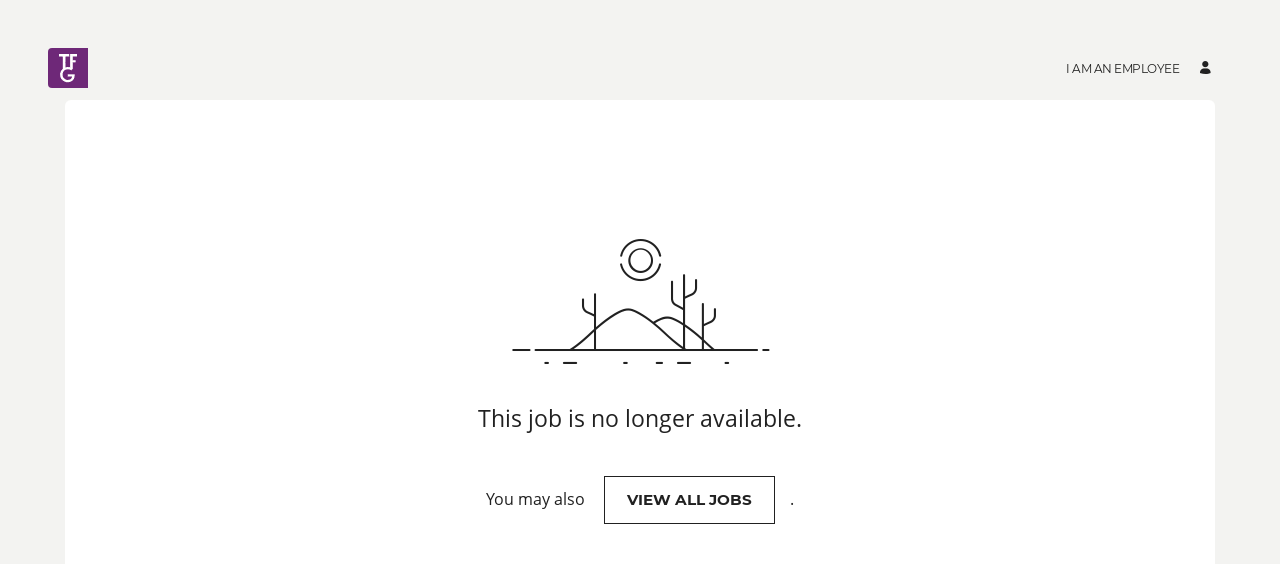

--- FILE ---
content_type: text/html; charset=UTF-8
request_url: https://fa-expc-saasfaprod1.fa.ocs.oraclecloud.com/hcmUI/CandidateExperience/en/sites/CX_1/job/2512
body_size: 4073
content:
<!DOCTYPE html>
<html lang="en" dir="ltr">
    <head>
        <meta charset="utf-8"></meta>
        <meta name="viewport" content="width=device-width, initial-scale=1, user-scalable=1, minimum-scale=1"></meta>
        
                
                        
                   
            <meta property="og:title" content="Accountant: Assistant - 3 Months Contract"/>
            <meta property="og:description" content="&bull;Who we are is because of our people. We invest in them because they make us better. We value our people, putting our customer&rsquo;s first, working fast and smart and doing the right thing. TFG is a diverse, multi- faceted retail lifestyle group, woven into the lives of millions. We exist to genuinely be a part of our customer&rsquo;s lives and we are passionate about inspiring our customers to live their best lives. Our vision is to create the most remarkable omnichannel experiences for our customers. &bull;This role is responsible with day-to-day general accounting processes for the trading and services divisions within TFG. As part of a team of Assistant Accountants, this role will be responsible for the efficient and effective posting of journals, processing, reconciliations, and assisting with all financial month end and year end activities. &bull;This role will be responsible for ensuring deliverables are achieved as per the time and quality standards agreed upon."/>
                            <meta property="og:image" content="https://stg-tfglimited-staging.kinsta.cloud/wp-content/uploads/2023/09/TFG_Logo_150x40px-1.png"/>
                        
            
                        <meta property="og:type" content="website"/>
                        
            <meta property="og:site_name" content="TFG Careers"/>
            <meta name="twitter:card" content="summary_large_image">
            <title>TFG Careers</title>
        
	
                    <base href="/hcmUI/CandidateExperience/en/sites/CX_1"/>
                
        <link rel="icon" sizes="16x16" type="image/png" title="favicon" href="/hcmRestApi/CandidateExperience/siteFavicon/favicon-16x16.png?siteNumber=CX_1&size=16x16"></link>
        <link rel="icon" sizes="144x144" type="image/png" title="favicon" href="/hcmRestApi/CandidateExperience/siteFavicon/favicon-144x144.png?siteNumber=CX_1&size=144x144"></link>
        <link rel="icon" sizes="152x152" type="image/png" title="favicon" href="/hcmRestApi/CandidateExperience/siteFavicon/favicon-152x152.png?siteNumber=CX_1&size=152x152"></link>

        <link rel="apple-touch-icon" sizes="152x152" type="image/png" title="favicon" href="/hcmRestApi/CandidateExperience/siteFavicon/favicon-152x152.png?siteNumber=CX_1&size=152x152"></link>

        
        <link rel="stylesheet" href="https://static.oracle.com/cdn/jet/18.0.0/default/css/redwood/oj-redwood-min.css">
        <link rel="stylesheet" href="https://static.oracle.com/cdn/fa/oj-hcm-ce/2510.20.252592243/css/main-minimal.css">
         
        <link rel="stylesheet" title="cx-custom" data-custom-css href="/hcmUI/CandExpStatic/css/ce-custom.css?themeNumber=default_minimal_theme_CX_1&lang=en&themeVersion=2&brandVersion=5&brandTlVersion=5&siteNumber=CX_1"></link>

        <script data-cx-config>
           var CX_CONFIG = {
                app: {
                    apiBaseUrl: 'https://fa-expc-saasfaprod1.fa.ocs.oraclecloud.com:443',
                    uiBaseUrl: 'https://fa-expc-saasfaprod1.fa.ocs.oraclecloud.com:443/hcmUI',
                                                                                faHostUrl: '',
                    siteName: 'TFG Careers',
                    siteCode: 'TFG_Careers',
                    siteNumber: 'CX_1',
                    siteLang: 'en',
                    languages: [
    {
        "code": "en",
        "fusionCode": "US",
        "direction": "ltr",
        "label": "American English"
    }
],
                    cdnUrl:'https://static.oracle.com/cdn/fa/oj-hcm-ce/2510.20.252592243',
                    cxVersion:'2510.0.79',
                    headerMode: 1,
                    footerMode: 1,
                    template: {
    "templateNumber": "minimal",
    "welcomeText": null,
    "mainCallForAction": null
},
                    templates: {
    
},
                    talentCommunitySignUp: {
    "title": "Join the TFG Talent Community",
    "buttonLabel": "Sign up",
    "showAtSearchResults": true,
    "showWhenNoSearchResultsFound": true,
    "description": null
},
                    cookieConsent : {
    "analyticalCategoryMessage": null,
    "cookiePreferencesEnabled": false,
    "strictCategoryMessage": null,
    "customCategoryDescription": null,
    "popUpMessage": null,
    "preferencesSaveButtonLabel": null,
    "declineButtonLabel": null,
    "preferencesButtonLabel": null,
    "declineButtonEnabled": false,
    "acceptButtonLabel": null,
    "customCategoryButtonLabel": null,
    "cookieMessageEnabled": false,
    "functionalCategoryMessage": null,
    "cookieLinkLabel": null,
    "policyMessage": null,
    "customCookieEnabled": false
},
                    settings : [
    {
        "settingValue": "true",
        "settingKey": "PARALLAX_ENABLED"
    },
    {
        "settingValue": "true",
        "settingKey": "MAPS_ENABLED"
    },
    {
        "settingValue": "true",
        "settingKey": "DISTANCE_CALCULATION_ENABLED"
    },
    {
        "settingValue": null,
        "settingKey": "colorTag"
    },
    {
        "settingValue": "N",
        "settingKey": "CHATBOT_ENABLED"
    },
    {
        "settingValue": "true",
        "settingKey": "LOCATIONS_FACET_ENABLED"
    },
    {
        "settingValue": "false",
        "settingKey": "WORKPLACE_TYPE_ONSITE_ENABLED"
    },
    {
        "settingValue": "true",
        "settingKey": "WORKPLACE_TYPE_HYBRID_ENABLED"
    },
    {
        "settingValue": "true",
        "settingKey": "WORKPLACE_TYPE_REMOTE_ENABLED"
    },
    {
        "settingValue": "false",
        "settingKey": "WORK_LOCATIONS_FACET_ENABLED"
    },
    {
        "settingValue": "false",
        "settingKey": "WORKPLACE_TYPES_FACET_ENABLED"
    },
    {
        "settingValue": "true",
        "settingKey": "CATEGORIES_FACET_ENABLED"
    },
    {
        "settingValue": "true",
        "settingKey": "ORGANIZATIONS_FACET_ENABLED"
    },
    {
        "settingValue": "false",
        "settingKey": "TITLES_FACET_ENABLED"
    },
    {
        "settingValue": "true",
        "settingKey": "POSTING_DATES_FACET_ENABLED"
    },
    {
        "settingValue": "true",
        "settingKey": "RECOMMENDED_JOBS_ENABLED"
    },
    {
        "settingValue": "full",
        "settingKey": "WORK_LOCATIONS_DISPLAY"
    },
    {
        "settingValue": "locationsFacet,workLocationsFacet,workplaceTypesFacet,titlesFacet,categoriesFacet,organizationsFacet,postingDatesFacet",
        "settingKey": "FACET_ORDER"
    }
],
                    links : {
    "footer": [
        
    ],
    "header": [
        
    ],
    "jobCategory": [
        
    ],
    "ice": {
        "sharedJobDetails": "https://fa-expc-saasfaprod1.fa.ocs.oraclecloud.com:443/fscmUI/faces/deeplink?objType=IRC_RECRUITING&action=ICE_JOB_DETAILS_RESP&objKey=pRequisitionNo=%3AjobId%3A;pShareId=:shareId:;pCalledFrom=FUSESHELL",
        "search": "https://fa-expc-saasfaprod1.fa.ocs.oraclecloud.com:443/fscmUI/faces/deeplink?objType=IRC_RECRUITING&action=ICE_JOB_SEARCH_RESP",
        "jobAlerts": "https://fa-expc-saasfaprod1.fa.ocs.oraclecloud.com:443/fscmUI/faces/deeplink?objType=IRC_RECRUITING&action=ICE_JOB_ALERTS_RESP&objKey=;pCalledFrom=FUSESHELL",
        "referredJobDetails": "https://fa-expc-saasfaprod1.fa.ocs.oraclecloud.com:443/fscmUI/faces/deeplink?objType=IRC_RECRUITING&action=ICE_JOB_DETAILS_RESP&objKey=pRequisitionNo=%3AjobId%3A;pReferralId=:referralId:;pCalledFrom=FUSESHELL",
        "jobDetails": "https://fa-expc-saasfaprod1.fa.ocs.oraclecloud.com:443/fscmUI/faces/deeplink?objType=IRC_RECRUITING&action=ICE_JOB_DETAILS_RESP&objKey=pRequisitionNo=%3AjobId%3A;pCalledFrom=FUSESHELL"
    }
},
                    optinDescriptionStr: "",
                    optinDescriptionVersionId: null,
                    images : {"mobileFrontImageUrl":"https://stg-tfglimited-staging.kinsta.cloud/wp-content/uploads/2023/09/Background_Image_2-1.jpg","frontImageUrl":"https://stg-tfglimited-staging.kinsta.cloud/wp-content/uploads/2023/09/Background_Image_2-1.jpg","corporateIconUrl":null,"mobileLogoImageUrl":"https://stg-tfglimited-staging.kinsta.cloud/wp-content/uploads/2023/09/TFG_Logo_150x40px-1.png","logoImageUrl":"https://stg-tfglimited-staging.kinsta.cloud/wp-content/uploads/2023/09/TFG_Logo_150x40px-1.png"},
                    shortUrl : {
    "challengeFlag": null,
    "url": null
} ,
                    overridenLang: '' ,
                    vanityBaseUrl : '',
                    siteEventsEnabledFlag: false,
                    siteURLName: null ,
                    "seoConfiguration" :{ "name" : "TFG Careers", "sameAs" : "https://fa-expc-saasfaprod1.fa.ocs.oraclecloud.com:443/hcmUI/CandidateExperience/",
                    "logo": "https:\/\/stg-tfglimited-staging.kinsta.cloud\/wp-content\/uploads\/2023\/09\/TFG_Logo_150x40px-1.png" ,
                    "seoKeywords": null ,
                    "seoDescription": null },
                    "customHeaders" : [
    {
        "settings": [
            {
                "settingValue": "horizontal",
                "settingKey": "headerType"
            },
            {
                "settingValue": "true",
                "settingKey": "isEmployeeButtonHidden"
            },
            {
                "settingValue": "false",
                "settingKey": "isLogoHidden"
            },
            {
                "settingValue": "false",
                "settingKey": "isProfileButtonHidden"
            }
        ],
        "employeeText": "SSBhbSBhbiBlbXBsb3llZQ==",
        "logoURL": null,
        "type": "ORA_GLOBAL",
        "headerId": 300000359209367,
        "profileText": null,
        "name": null
    }
],
                    "customWidgets" : [
    
],
                    "customIcons" : [
    
]
                }
            };
                            const HASHBANG_REGEX = /\/?#\/(job|requisitions|jobs)\//;
                if (window.location.href.match(HASHBANG_REGEX)) {	
                        window.location.replace(window.location.href.replace(HASHBANG_REGEX, '/$1/'));
                }
                    </script>
        <script src="https://static.oracle.com/cdn/fa/oj-hcm-ce/2510.20.252592243/js/main-minimal.js" defer></script>
            <script type="text/javascript" async src="//c.oracleinfinity.io/acs/account/fp3kyrmvtg/js/prod/odc.js"></script>
                    <style id="custom-css">
            /* Add a viewport meta tag for responsiveness */
<meta name="viewport" content="width=device-width, initial-scale=1">

:root {
  --color-theme-1: #7B92AC;
  --color-theme-2: #302d2a;
  --color-theme-3: #006b8f;
  --color-theme-4: #f2f2f0;
  --color-theme-5: #ebcc7e;
  --search-wrapper-width: 100%;
}

img {
  border-radius: 4px;
}

/* ==== Bottom back button ====== */
.cc-back-to-homepage-wrapper {
  display: none;
}

/* ======== recommended-jobs-widget ====== */
.recommended-jobs-widget {
  background-color: rgba(255, 255, 255) !important;
  border-color: var(--color-theme-1) !important;
  border-style: solid !important;
  border-width: 1px !important;
  border-radius: 5px !important;
}
.recommended-jobs-widget__button {
  background-color: var(--color-theme-1) !important;
  border-radius: 5px !important;
  color: white !important;
}

.float-widget {
  margin-bottom: -200px !important;
  z-index: 9999;
  transform: translateY(28px);
}

/* ===== Search box ========= */
.search-box-compact {
  padding: 10px 20px; /* Adjust padding as needed */
  background-color: #fff;
  max-width: 1500px, !important;
}
.search-box-compact__form {
  height: auto; /* Reset height for mobile */
}
/* Style the search button */
.search-box-compact__button {
  display: flex; /* Use flex to center the content vertically and horizontally */
  justify-content: center; /* Center content horizontally */
  align-items: center; /* Center content vertically */
  margin-top: 10px; /* Add spacing to separate it from the search box */
  background-color: white !important; /* Set the button background color to white */
  border-radius: 5px !important;
  overflow: hidden;
  color: var(--color-theme-1) !important; /* Set the button text color */
}
/* Style the magnifying lens icon */
.search-box-compact__button i {
  margin-right: 5px;
}
.search-box-compact__button:hover {
  background-color: #f2f2f0 !important;
  color: white !important; /* Change text color on hover */
}
.search-box-compact__input::placeholder {
  color: var(--color-theme-2) !important;
}
.search-box-compact__label span,
.search-box-compact__label i {
  color: #999796 !important;
}
.search-box-compact__menu-item {
  color: var(--color-theme-2) !important;
}
.search-box-compact__menu-item:hover {
  color: var(--color-theme-1) !important;
}
.search-box-compact__field {
  height: 45% !important;
}

/* ========= Search box filter tags =========== */
.categories-list {
  margin-top: -20px !important;
  justify-content: center !important;
  max-width: var(--search-wrapper-width) !important;
}
.categories-list__group {
  animation: 0.4s slide-up-animation 1 forwards;
  background-color: white;
  border-radius: 5px;
  padding: 2px 8px;
  margin-bottom: 8px !important;
  font-size: 15px !important;
  margin-left: 0 !important;
  z-index: 1;
}
.categories-list__group .categories-list__title {
  text-transform: capitalize !important;
}
.categories-list__group .categories-list__counter,
.categories-list__expand-button {
  color: var(--color-theme-1);
  z-index: 999 !important;
}
h1 {
  padding: 10px;
  text-align: center;
  background: #068580;
  color: white;
  font-size: 50px;
  width: 100%;
}
.app-header-hamburger {
  border-radius: 10px;
}
.job-tile.job-list-item {
  border-radius: 25px;
  background-color: white;
  box-shadow: 5px 5px 5px 1px lightgrey;
}
.job-tile__title {
  color: black;
}
.user-menu__icon {
  color: black;
}
.app-toggle-menu__container.focused-tooltip {
  color: black;
}
.search-jobs__counter.text-color-secondary {
  background-color: white;
}
.apply-flow-dialog__header {
  background-color: white;
}
.search-box-compact__button.text-color-secondary.focused-tooltip {
  background-color: white;
}

/* Add media queries for responsiveness */
@media (max-width: 768px) {
  /* Mobile-specific styles go here */
}

        </style>
        </head>
    <body class="app-loading font-family-primary" data-bind="loadingIndicator, a11y.toggleFocusIndicator, bodyScrolledDown, currentRoute">
        <div class="preload" aria-hidden="true">
            <div class="preload__icons"></div>
            <div class="preload__primary-font"></div>
            <div class="preload__secondary-font"></div>
        </div>
        <div class="app-loading-spinner"></div>
        <div class="app" data-bind="view: 'layout'"></div>
           
    </body>
</html>


--- FILE ---
content_type: text/css; charset=UTF-8
request_url: https://fa-expc-saasfaprod1.fa.ocs.oraclecloud.com/hcmUI/CandExpStatic/css/ce-custom.css?themeNumber=default_minimal_theme_CX_1&lang=en&themeVersion=2&brandVersion=5&brandTlVersion=5&siteNumber=CX_1
body_size: 360
content:
:root {
        --font-primary: "Open Sans", Arial, sans-serif;
        --font-secondary: Montserrat, Arial, sans-serif;

        --color-theme-1-hue: 203;
        --color-theme-1-saturation: 14%;
        --color-theme-1-lightness: 43%;
        --color-theme-1: hsl(var(--color-theme-1-hue), var(--color-theme-1-saturation), var(--color-theme-1-lightness));

        --color-primary-hue: 0;
        --color-primary-saturation: 0%;
        --color-primary-lightness: 13%;
        --color-primary: hsl(var(--color-primary-hue), var(--color-primary-saturation), var(--color-primary-lightness));

        --color-secondary-hue: 203;
        --color-secondary-saturation: 14%;
        --color-secondary-lightness: 43%;
        --color-secondary: hsl(var(--color-secondary-hue), var(--color-secondary-saturation), var(--color-secondary-lightness));

        --color-app-background-hue: 60;
        --color-app-background-saturation: 7%;
        --color-app-background-lightness: 95%;
        --color-app-background: hsl(var(--color-app-background-hue), var(--color-app-background-saturation), var(--color-app-background-lightness));

        --color-favourite-hue: 51;
        --color-favourite-saturation: 100%;
        --color-favourite-lightness: 43%;
        --color-favourite: hsl(var(--color-favourite-hue), var(--color-favourite-saturation), var(--color-favourite-lightness));
    }
html { font-family: "Open Sans", Arial, sans-serif; } .font-family-primary { font-family: "Open Sans", Arial, sans-serif; } .apply-flow { font-family: "Open Sans", Arial, sans-serif; } .font-family-secondary { font-family: Montserrat, Arial, sans-serif; } .apply-flow-dialog__button { font-family: Montserrat, Arial, sans-serif; } .apply-flow-block__title { font-family: Montserrat, Arial, sans-serif; } .apply-flow-profile-item-tile__summary-content { font-family: Montserrat, Arial, sans-serif; } .theme-color-1 { color: #5e717d; } [dir] .background-color-1 { background-color: #5e717d; } .theme-color-1 { color: #5e717d; } .favourite-jobs__toggle:hover, .favourite-jobs__toggle:focus { color: #5e717d; } [dir] .schedule-row-button:hover { background-color: #5e717d; } .apply-flow-dialog__button--primary { color: #5e717d; } .cc-element--rich-text a { color: #5e717d; } .search-jobs__chromeless-select .oj-select-arrow:hover { color: #5e717d; } .download-content-button { color: #5e717d; } .offer-attachment__link { color: #5e717d; } .offer-actions__button--primary { color: #5e717d; }
